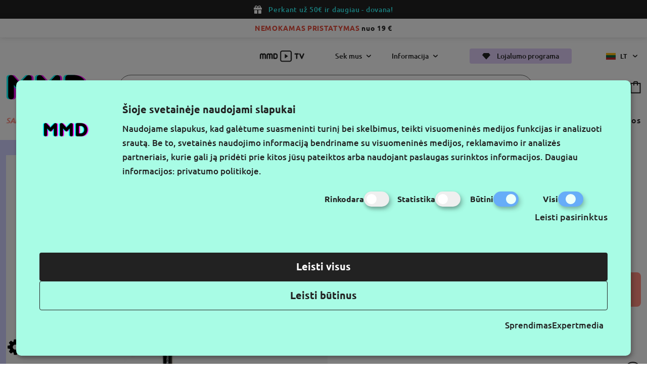

--- FILE ---
content_type: text/html; charset=utf-8
request_url: https://www.makemyday.lt/j-cat-beauty-akiu-apvado-sepetelis-br16
body_size: 13595
content:
<script>
    window.dataLayer = window.dataLayer || [];
    window.dataLayer.push({"event":"view_item","ecommerce":{"items":[{"item_id":3751,"item_name":"Aki\u0173 Apvado \u0160epet\u0117lis BR16","currency":"EUR","discount":0,"item_brand":"J.Cat Beauty","price":3,"quantity":1}]}})
</script>
<!DOCTYPE html>
<!--[if IE]><![endif]-->
<!--[if IE 8 ]><html dir="ltr" lang="lt" class="ie8"><![endif]-->
<!--[if IE 9 ]><html dir="ltr" lang="lt" class="ie9"><![endif]-->
<!--[if (gt IE 9)|!(IE)]><!-->
<html dir="ltr" lang="lt">
<!--<![endif]-->
<head>
<meta charset="UTF-8" />
<meta name="viewport" content="width=device-width, initial-scale=1.0">
<meta http-equiv="X-UA-Compatible" content="IE=edge">
<title>J.Cat Beauty Akių Apvado Šepetėlis BR16</title>
<meta property="og:title" content="J.Cat Beauty Akių Apvado Šepetėlis BR16" />
<meta itemprop="name" content="J.Cat Beauty Akių Apvado Šepetėlis BR16" />
<meta property="og:site_name" content="MAKE MY DAY" />
<base href="https://www.makemyday.lt/" />
<meta name="description" content="Daugybė produktų, begalė spalvų ir tekstūrų – J.Cat Beauty pažadins jūsų vidinį makiažo meistrą. Make My Day profesionalūs makiažo šepetėliai už puikią kai" />
<meta property="og:description" content="Daugybė produktų, begalė spalvų ir tekstūrų – J.Cat Beauty pažadins jūsų vidinį makiažo meistrą. Make My Day profesionalūs makiažo šepetėliai už puikią kai" />
<meta name="twitter:description" content="Daugybė produktų, begalė spalvų ir tekstūrų – J.Cat Beauty pažadins jūsų vidinį makiažo meistrą. Make My Day profesionalūs makiažo šepetėliai už puikią kai" />
<meta itemprop="description" content="Daugybė produktų, begalė spalvų ir tekstūrų – J.Cat Beauty pažadins jūsų vidinį makiažo meistrą. Make My Day profesionalūs makiažo šepetėliai už puikią kai" />
<meta name="keywords" content="Pro Make-Up Akių Apvado Šepetėlis" />
  <meta name="twitter:image" content="https://www.makemyday.lt/image/cache/catalog/mmd_products/br16-500x500.jpg" />
  <meta property="og:image" content="https://www.makemyday.lt/image/cache/catalog/mmd_products/br16-500x500.jpg" />
  <meta itemprop="image" content="https://www.makemyday.lt/image/cache/catalog/mmd_products/br16-500x500.jpg" />
<meta property="og:url" content="https://www.makemyday.lt/j-cat-beauty-akiu-apvado-sepetelis-br16" />
<meta name="twitter:url" content="https://www.makemyday.lt/j-cat-beauty-akiu-apvado-sepetelis-br16" />
<meta itemprop="author" content="MAKE MY DAY" />
<meta property="og:type" content="shop" />
<script src="catalog/view/javascript/jquery/jquery-2.1.1.min.js" type="text/javascript"></script>
<link href="catalog/view/theme/makemyday/css/app.css?v=0.0.14" rel="stylesheet">
<link href="catalog/view/javascript/jquery/magnific/magnific-popup.css?v=0.0.14" type="text/css" rel="stylesheet" media="screen" />
<link href="catalog/view/theme/makemyday/slick/slick.css?v=0.0.14" type="text/css" rel="stylesheet" media="screen" />
<link href="catalog/view/theme/makemyday/slick/slick-theme.css?v=0.0.14" type="text/css" rel="stylesheet" media="screen" />
<script src="catalog/view/javascript/jquery/magnific/jquery.magnific-popup.min.js?v=0.0.14" type="text/javascript"></script>
<script src="catalog/view/theme/makemyday/js/app.js?v=0.0.14" type="text/javascript"></script>
<script src="catalog/view/theme/makemyday/js/common.js?v=0.0.14" type="text/javascript"></script>
<link href="https://www.makemyday.lt/image/catalog/logo.png" rel="icon" />
<link href="https://www.makemyday.lt/j-cat-beauty-akiu-apvado-sepetelis-br16" rel="canonical" />

  <link  hreflang="lt" href="https://www.makemyday.lt/j-cat-beauty-akiu-apvado-sepetelis-br16" rel="alternate" />
  <link  hreflang="et" href="https://www.makemyday.ee/j-cat-beauty-silmalaineri-pintsel-br16" rel="alternate" />
  <link  hreflang="lv" href="https://www.makemyday.lv/j-cat-beauty-acu-lainera-ota-br16" rel="alternate" />
  <link  hreflang="x-default" href="https://www.makemyday.lt/j-cat-beauty-akiu-apvado-sepetelis-br16" rel="alternate" />
    <!-- Google Tag Manager -->
    <script>(function(w,d,s,l,i){w[l]=w[l]||[];w[l].push({'gtm.start':
    new Date().getTime(),event:'gtm.js'});var f=d.getElementsByTagName(s)[0],
    j=d.createElement(s),dl=l!='dataLayer'?'&l='+l:'';j.async=true;j.src=
    'https://www.googletagmanager.com/gtm.js?id='+i+dl;f.parentNode.insertBefore(j,f);
    })(window,document,'script','dataLayer','GTM-TVD857D');</script>
    <!-- End Google Tag Manager -->
</head>
<body>
    <!-- Google Tag Manager (noscript) -->
    <noscript><iframe src="https://www.googletagmanager.com/ns.html?id=GTM-TVD857D"
    height="0" width="0" style="display:none;visibility:hidden"></iframe></noscript>
    <!-- End Google Tag Manager (noscript) -->

            <header>
            <div class="black-screen"></div>
                        <div class="top-banner black">
                <div class="icon gift"></div>
                <p><span style="color:#33ffff">Perkant už 50&euro;</span><span style="color:#33ffff"> ir daugiau - dovana!</span></p>

            </div>
                                        <div class="top-banner white">
                    <p><span style="color:#e74c3c"><strong>NEMOKAMAS PRISTATYMAS </strong></span><strong>nuo&nbsp;19 &euro;</strong></p>

                </div>
                        <div class="info-bar">
                <div class="info-bar_row wrap">
                    <a href="https://www.makemyday.lt/mmdtv" class="mmdtv"><img src="/catalog/view/theme/makemyday/img/icons/MMD_TV.svg" alt="MMD TV"></a>
                    <div class="dropdown">Sek mus</div>
                    <div class="dropdown">Informacija</div>
                    <a href="https://www.makemyday.lt/mmd-lojalumo-programa" class="btn purple" title="Lojalumo programa">
                        <div class="icon diamond"></div>
                        Lojalumo programa
                    </a>
                      <div class="language">
                  <a href="https://www.makemyday.lt/j-cat-beauty-akiu-apvado-sepetelis-br16"  title="Lietuvių" class="item">
          <img src="catalog/view/theme/makemyday/img/icons/lt-flag.png" alt="Lietuvių" title="Lietuvių" /> lt
        </a>
                                  <div class="all">
                                      <a href="https://www.makemyday.ee/j-cat-beauty-silmalaineri-pintsel-br16"  title="Eesti keel" class="item">
            <img src="catalog/view/theme/makemyday/img/icons/ee-flag.png" alt="Eesti keel" title="Eesti keel" /> ee
          </a>
                                <a href="https://www.makemyday.lv/j-cat-beauty-acu-lainera-ota-br16"  title="Latviešu" class="item">
            <img src="catalog/view/theme/makemyday/img/icons/lv-flag.png" alt="Latviešu" title="Latviešu" /> lv
          </a>
                  </div>
    <div class="arrow"></div>
  </div>

                </div>
                <div class="info-bar_popup">
                    <div class="bar_dropdown">
                        <div class="wrap">
                            <a href="https://www.makemyday.lt/" class="logo" title="MAKE MY DAY"><img src="catalog/view/theme/makemyday/img/logo.svg" alt="MAKE MY DAY" title="MAKE MY DAY"></a>
                            <div id="follow-dropdown" class="content">

                              <div class="socials">
                                <div class="h3">Sek mus</div>
                                <div class="row">
                                 <a href="https://www.facebook.com/makemyday.lt/" target="_blank" class="fb"></a>
                                 <a href="https://www.tiktok.com/@makemyday.lt" target="_blank" class="tiktok"></a>
                                 <a href="https://www.instagram.com/makemyday.lt/" target="_blank" class="ig"></a>
                                 <a href="https://www.youtube.com/@makemyday-tv" target="_blank" class="yt"></a>
                                </div>
                              </div>
                                <div class="newsletter">
                                    <div class="socials">
                                    <div class="h3">Gaukite naujausius pasiūlymus pirmieji</div>
                                    </div>
                                    <div id="omnisend-embedded-v2-665ed1ab0c5d9134e8050bb6"></div>
                                </div>
                            </div>
                            <div id="information-dropdown" class="content">
                               <ul>
	<li>Kontaktai</li>
	<li><a href="mailto:parduotuve@makemyday.lt">parduotuve@makemyday.lt</a></li>
	<li>Darbo laikas: I-V 10-16 h</li>
</ul>

<ul>
	<li>Informacija pirkėjui</li>
	<li><a href="https://www.makemyday.lt/pristatymo-salygos">Prekių pristatymo sąlygos</a></li>
	<li><a href="https://www.makemyday.lt/prekiu-grazinimo-taisykles">Prekių grąžinimo sąlygos</a></li>
	<li><a href="https://www.makemyday.lt/privatumo-politika">Privatumo politika</a></li>
	<li><a href="https://www.makemyday.lt/naudojimosi-svetaine-taisykles">Naudojimosi svetaine taisyklės</a></li>
</ul>

<ul>
	<li>Informacija</li>
	<li><a href="https://www.makemyday.lt/apie-mus">Apie mus</a></li>
	<li><a href="https://www.makemyday.lt/rekvizitai">Rekvizitai</a></li>
</ul>

                            </div>
                        </div>
                    </div>
                    <button type="button" class="info-bar_close"></button>
                </div>
            </div>
            <div class="header wrap">
                <div class="row">
                    <a href="https://www.makemyday.lt/" title="MAKE MY DAY" class="logo">
                        <img src="catalog/view/theme/makemyday/img/logo.svg" alt="MAKE MY DAY" title="MAKE MY DAY"/>
                    </a>
                    <div class="search" id="search">
    <div class="search-input">
    <button type="button" aria-label="Paieska"></button>
    <input name="search" value="" type="text" placeholder="Paieška" autocomplete="off" />
  </div>
  <div class="search-popup">

  </div>
</div>
                    <div class="buttons">
                        <a href="https://www.makemyday.lt/prisijungimas" class="user" aria-label="Profile"></a>
                        <a href="https://www.makemyday.lt/pageidavimu-sarasas" class="fave" data-wishlist="0" aria-label="wishlist"></a>
                        <a href="https://www.makemyday.lt/krepselis" class="cart" data-cart="0" aria-label="cart"></a>
                    </div>
                </div>
                 <nav>
    <ul class="navbar-links" data-products="Visos prekės">
                    <li class="link featured ">
                <button type="button" title="Sale ❤️">Sale ❤️</button>
                                    <div class="megamenu">
                        <div class="wrap">
                            <ul class="megamenu-col">
                                <li class="link_custom"><a href="https://www.makemyday.lt/sale" title="Sale ❤️">Visos prekės</a></li>
                                                            </ul>
                                                                                        <a href="https://www.makemyday.lt/dovanu-kuponas" title="Dovanų kuponas" class="banner">
                                    <img src="catalog/view/theme/makemyday/img/banners/dovanu_kuponas_0.png" alt="Dovanų kuponas" title="Dovanų kuponas" loading="lazy">
                                </a>
                                                    </div>
                        <button type="button" class="megamenu_close"></button>
                    </div>
                          </li>
                  <li class="link  ">
                <button type="button" title="Trend'ai 💘">Trend'ai 💘</button>
                                    <div class="megamenu">
                        <div class="wrap">
                            <ul class="megamenu-col">
                                <li class="link_custom"><a href="https://www.makemyday.lt/trend-ai" title="Trend'ai 💘">Visos prekės</a></li>
                                                            </ul>
                                                                                        <a href="https://www.makemyday.lt/dovanu-kuponas" title="Dovanų kuponas" class="banner">
                                    <img src="catalog/view/theme/makemyday/img/banners/dovanu_kuponas_0.png" alt="Dovanų kuponas" title="Dovanų kuponas" loading="lazy">
                                </a>
                                                    </div>
                        <button type="button" class="megamenu_close"></button>
                    </div>
                          </li>
                  <li class="link featured brands-link">
                <button type="button" title="Prekių ženklai ">Prekių ženklai </button>
                                <div class="megamenu brands-menu">
    <div class="brands-filtering">
        <div id="goTopBrands"></div>
        <div class="letters">
                       <button type="button" data-category="A" >A</button>
                    <button type="button" data-category="B" >B</button>
                    <button type="button" data-category="C" >C</button>
                    <button type="button" data-category="D" >D</button>
                    <button type="button" data-category="E" >E</button>
                    <button type="button" data-category="F" >F</button>
                    <button type="button" data-category="G" >G</button>
                    <button type="button" data-category="H" >H</button>
                    <button type="button" data-category="I" >I</button>
                    <button type="button" data-category="J" >J</button>
                    <button type="button" data-category="K" >K</button>
                    <button type="button" data-category="L" >L</button>
                    <button type="button" data-category="M" >M</button>
                    <button type="button" data-category="N" >N</button>
                    <button type="button" data-category="O" >O</button>
                    <button type="button" data-category="P" >P</button>
                    <button type="button" data-category="R" >R</button>
                    <button type="button" data-category="S" >S</button>
                    <button type="button" data-category="T" >T</button>
                    <button type="button" data-category="V" >V</button>
                    <button type="button" data-category="W" >W</button>
                </div>
        <button type="button" class="megamenu_close"></button>
    </div>
    <div class="wrap">
                <ul class="megamenu-col">
                        <li class="link_custom">
                <span>Korėjietiški prekių ženklai</span>
                <ul>
                                        <li><a href="https://www.makemyday.lt/mixsoon" title="Mixsoon">Mixsoon</a></li>
                                        <li><a href="https://www.makemyday.lt/romandnd" title="rom&amp;nd">rom&amp;nd</a></li>
                                    </ul>
            </li>
                        <li class="link_custom">
                <span>Nauji prekių ženklai</span>
                <ul>
                                        <li><a href="https://www.makemyday.lt/hada-labo-tokyo" title="Hada Labo Tokyo">Hada Labo Tokyo</a></li>
                                        <li><a href="https://www.makemyday.lt/mjuuk" title="Mjuuk">Mjuuk</a></li>
                                        <li><a href="https://www.makemyday.lt/moira" title="Moira">Moira</a></li>
                                        <li><a href="https://www.makemyday.lt/scandy" title="Scandy">Scandy</a></li>
                                        <li><a href="https://www.makemyday.lt/treaclemoon" title="Treaclemoon">Treaclemoon</a></li>
                                    </ul>
            </li>
                        <li class="link_custom">
                <span>Prabangūs prekių ženklai</span>
                <ul>
                                        <li><a href="https://www.makemyday.lt/anastasia-beverly-hills" title="Anastasia Beverly Hills">Anastasia Beverly Hills</a></li>
                                        <li><a href="https://www.makemyday.lt/pink-star-cosmetics" title="Pink Star Cosmetics">Pink Star Cosmetics</a></li>
                                    </ul>
            </li>
                        <li class="link_custom">
                <span>Veganiški prekių ženklai</span>
                <ul>
                                        <li><a href="https://www.makemyday.lt/blondesister" title="Blondesister">Blondesister</a></li>
                                        <li><a href="https://www.makemyday.lt/body-proud" title="Body Proud">Body Proud</a></li>
                                        <li><a href="https://www.makemyday.lt/ecotools" title="Ecotools">Ecotools</a></li>
                                        <li><a href="https://www.makemyday.lt/etude" title="Etude">Etude</a></li>
                                        <li><a href="https://www.makemyday.lt/hello-sunday" title="Hello Sunday">Hello Sunday</a></li>
                                        <li><a href="https://www.makemyday.lt/jeffree-star-cosmetics" title="Jeffree Star Cosmetics">Jeffree Star Cosmetics</a></li>
                                        <li><a href="https://www.makemyday.lt/smuuti-skin" title="Smuuti Skin">Smuuti Skin</a></li>
                                    </ul>
            </li>
                    </ul>
                <div class="brands-wrap">
                            <div class="letter" data-letter="A" id="A">
                    <span>A</span>
                    <ul>
                                                    <li><a href="https://www.makemyday.lt/anastasia-beverly-hills" title="https://www.makemyday.lt/anastasia-beverly-hills">Anastasia Beverly Hills</a></li>
                                                    <li><a href="https://www.makemyday.lt/answr" title="https://www.makemyday.lt/answr">ANSWR</a></li>
                                            </ul>
                </div>
                            <div class="letter" data-letter="B" id="B">
                    <span>B</span>
                    <ul>
                                                    <li><a href="https://www.makemyday.lt/baiobay" title="https://www.makemyday.lt/baiobay">Baiobay</a></li>
                                                    <li><a href="https://www.makemyday.lt/balmain-paris-hair-couture" title="https://www.makemyday.lt/balmain-paris-hair-couture">Balmain Paris Hair Couture</a></li>
                                                    <li><a href="https://www.makemyday.lt/baylis-and-harding" title="https://www.makemyday.lt/baylis-and-harding">Baylis &amp; Harding</a></li>
                                                    <li><a href="https://www.makemyday.lt/beautyblender" title="https://www.makemyday.lt/beautyblender">Beautyblender</a></li>
                                                    <li><a href="https://www.makemyday.lt/bikor-makeup" title="https://www.makemyday.lt/bikor-makeup">Bikor Makeup</a></li>
                                                    <li><a href="https://www.makemyday.lt/blondesister" title="https://www.makemyday.lt/blondesister">Blondesister</a></li>
                                                    <li><a href="https://www.makemyday.lt/body-proud" title="https://www.makemyday.lt/body-proud">Body Proud</a></li>
                                                    <li><a href="https://www.makemyday.lt/briogeo" title="https://www.makemyday.lt/briogeo">Briogeo</a></li>
                                            </ul>
                </div>
                            <div class="letter" data-letter="C" id="C">
                    <span>C</span>
                    <ul>
                                                    <li><a href="https://www.makemyday.lt/cailyn" title="https://www.makemyday.lt/cailyn">Cailyn</a></li>
                                                    <li><a href="https://www.makemyday.lt/carmex" title="https://www.makemyday.lt/carmex">Carmex</a></li>
                                            </ul>
                </div>
                            <div class="letter" data-letter="D" id="D">
                    <span>D</span>
                    <ul>
                                                    <li><a href="https://www.makemyday.lt/delete-makeup" title="https://www.makemyday.lt/delete-makeup">Delete MakeUp</a></li>
                                                    <li><a href="https://www.makemyday.lt/duo" title="https://www.makemyday.lt/duo">Duo</a></li>
                                            </ul>
                </div>
                            <div class="letter" data-letter="E" id="E">
                    <span>E</span>
                    <ul>
                                                    <li><a href="https://www.makemyday.lt/ecotools" title="https://www.makemyday.lt/ecotools">Ecotools</a></li>
                                                    <li><a href="https://www.makemyday.lt/esfolio" title="https://www.makemyday.lt/esfolio">Esfolio</a></li>
                                                    <li><a href="https://www.makemyday.lt/etude" title="https://www.makemyday.lt/etude">Etude</a></li>
                                                    <li><a href="https://www.makemyday.lt/evagarden" title="https://www.makemyday.lt/evagarden">Evagarden</a></li>
                                                    <li><a href="https://www.makemyday.lt/eylure" title="https://www.makemyday.lt/eylure">Eylure</a></li>
                                            </ul>
                </div>
                            <div class="letter" data-letter="F" id="F">
                    <span>F</span>
                    <ul>
                                                    <li><a href="https://www.makemyday.lt/face-stockholm" title="https://www.makemyday.lt/face-stockholm">Face Stockholm</a></li>
                                            </ul>
                </div>
                            <div class="letter" data-letter="G" id="G">
                    <span>G</span>
                    <ul>
                                                    <li><a href="https://www.makemyday.lt/garnier" title="https://www.makemyday.lt/garnier">Garnier</a></li>
                                                    <li><a href="https://www.makemyday.lt/gerard-cosmetics" title="https://www.makemyday.lt/gerard-cosmetics">Gerard Cosmetics</a></li>
                                                    <li><a href="https://www.makemyday.lt/glov" title="https://www.makemyday.lt/glov">Glov</a></li>
                                                    <li><a href="https://www.makemyday.lt/gosh-copenhagen" title="https://www.makemyday.lt/gosh-copenhagen">Gosh Copenhagen</a></li>
                                            </ul>
                </div>
                            <div class="letter" data-letter="H" id="H">
                    <span>H</span>
                    <ul>
                                                    <li><a href="https://www.makemyday.lt/hada-labo-tokyo" title="https://www.makemyday.lt/hada-labo-tokyo">Hada Labo Tokyo</a></li>
                                                    <li><a href="https://www.makemyday.lt/hair-proud" title="https://www.makemyday.lt/hair-proud">Hair Proud</a></li>
                                                    <li><a href="https://www.makemyday.lt/hairburst" title="https://www.makemyday.lt/hairburst">Hairburst</a></li>
                                                    <li><a href="https://www.makemyday.lt/hello-sunday" title="https://www.makemyday.lt/hello-sunday">Hello Sunday</a></li>
                                                    <li><a href="https://www.makemyday.lt/house-of-lashes" title="https://www.makemyday.lt/house-of-lashes">House Of Lashes</a></li>
                                                    <li><a href="https://www.makemyday.lt/huxley" title="https://www.makemyday.lt/huxley">Huxley</a></li>
                                            </ul>
                </div>
                            <div class="letter" data-letter="I" id="I">
                    <span>I</span>
                    <ul>
                                                    <li><a href="https://www.makemyday.lt/invisibobble" title="https://www.makemyday.lt/invisibobble">Invisibobble</a></li>
                                            </ul>
                </div>
                            <div class="letter" data-letter="J" id="J">
                    <span>J</span>
                    <ul>
                                                    <li><a href="https://www.makemyday.lt/j-cat-beauty" title="https://www.makemyday.lt/j-cat-beauty">J.Cat Beauty</a></li>
                                                    <li><a href="https://www.makemyday.lt/janeke-1830" title="https://www.makemyday.lt/janeke-1830">Janeke 1830</a></li>
                                                    <li><a href="https://www.makemyday.lt/jason-wu-beauty" title="https://www.makemyday.lt/jason-wu-beauty">Jason Wu Beauty</a></li>
                                                    <li><a href="https://www.makemyday.lt/jeffree-star-cosmetics" title="https://www.makemyday.lt/jeffree-star-cosmetics">Jeffree Star Cosmetics</a></li>
                                            </ul>
                </div>
                            <div class="letter" data-letter="K" id="K">
                    <span>K</span>
                    <ul>
                                                    <li><a href="https://www.makemyday.lt/kerastase" title="https://www.makemyday.lt/kerastase">Kérastase</a></li>
                                                    <li><a href="https://www.makemyday.lt/kimchi-chic-beauty" title="https://www.makemyday.lt/kimchi-chic-beauty">KimChi Chic Beauty</a></li>
                                                    <li><a href="https://www.makemyday.lt/kocostar" title="https://www.makemyday.lt/kocostar">Kocostar</a></li>
                                                    <li><a href="https://www.makemyday.lt/kryolan-professional-make-up" title="https://www.makemyday.lt/kryolan-professional-make-up">Kryolan Professional Make-Up</a></li>
                                            </ul>
                </div>
                            <div class="letter" data-letter="L" id="L">
                    <span>L</span>
                    <ul>
                                                    <li><a href="https://www.makemyday.lt/l-a-colors" title="https://www.makemyday.lt/l-a-colors">L.A. Colors</a></li>
                                                    <li><a href="https://www.makemyday.lt/l-a-girl" title="https://www.makemyday.lt/l-a-girl">L.A. Girl </a></li>
                                                    <li><a href="https://www.makemyday.lt/label-m" title="https://www.makemyday.lt/label-m">Label.m</a></li>
                                                    <li><a href="https://www.makemyday.lt/laroc-cosmetics" title="https://www.makemyday.lt/laroc-cosmetics">LaRoc Cosmetics</a></li>
                                                    <li><a href="https://www.makemyday.lt/lastswab" title="https://www.makemyday.lt/lastswab">LastSwab</a></li>
                                                    <li><a href="https://www.makemyday.lt/look-at-me" title="https://www.makemyday.lt/look-at-me">Look At Me</a></li>
                                                    <li><a href="https://www.makemyday.lt/loreal-paris" title="https://www.makemyday.lt/loreal-paris">L’Oréal Paris</a></li>
                                            </ul>
                </div>
                            <div class="letter" data-letter="M" id="M">
                    <span>M</span>
                    <ul>
                                                    <li><a href="https://www.makemyday.lt/make-my-day" title="https://www.makemyday.lt/make-my-day">Make My Day</a></li>
                                                    <li><a href="https://www.makemyday.lt/make-up-for-ever" title="https://www.makemyday.lt/make-up-for-ever">Make Up For Ever</a></li>
                                                    <li><a href="https://www.makemyday.lt/mario-badescu" title="https://www.makemyday.lt/mario-badescu">Mario Badescu</a></li>
                                                    <li><a href="https://www.makemyday.lt/maybelline-new-york" title="https://www.makemyday.lt/maybelline-new-york">Maybelline New York</a></li>
                                                    <li><a href="https://www.makemyday.lt/milani" title="https://www.makemyday.lt/milani">Milani</a></li>
                                                    <li><a href="https://www.makemyday.lt/minetan" title="https://www.makemyday.lt/minetan">MineTan</a></li>
                                                    <li><a href="https://www.makemyday.lt/mixa" title="https://www.makemyday.lt/mixa">Mixa</a></li>
                                                    <li><a href="https://www.makemyday.lt/mixsoon" title="https://www.makemyday.lt/mixsoon">Mixsoon</a></li>
                                                    <li><a href="https://www.makemyday.lt/mjuuk" title="https://www.makemyday.lt/mjuuk">Mjuuk</a></li>
                                                    <li><a href="https://www.makemyday.lt/moira" title="https://www.makemyday.lt/moira">Moira</a></li>
                                            </ul>
                </div>
                            <div class="letter" data-letter="N" id="N">
                    <span>N</span>
                    <ul>
                                                    <li><a href="https://www.makemyday.lt/nick-dudman" title="https://www.makemyday.lt/nick-dudman">Nick Dudman</a></li>
                                                    <li><a href="https://www.makemyday.lt/nipfab" title="https://www.makemyday.lt/nipfab">Nip+Fab</a></li>
                                                    <li><a href="https://www.makemyday.lt/nyx-professional-makeup" title="https://www.makemyday.lt/nyx-professional-makeup">NYX Professional Makeup</a></li>
                                            </ul>
                </div>
                            <div class="letter" data-letter="O" id="O">
                    <span>O</span>
                    <ul>
                                                    <li><a href="https://www.makemyday.lt/olaplex" title="https://www.makemyday.lt/olaplex">Olaplex</a></li>
                                            </ul>
                </div>
                            <div class="letter" data-letter="P" id="P">
                    <span>P</span>
                    <ul>
                                                    <li><a href="https://www.makemyday.lt/pink-star-cosmetics" title="https://www.makemyday.lt/pink-star-cosmetics">Pink Star Cosmetics</a></li>
                                            </ul>
                </div>
                            <div class="letter" data-letter="R" id="R">
                    <span>R</span>
                    <ul>
                                                    <li><a href="https://www.makemyday.lt/real-techniques" title="https://www.makemyday.lt/real-techniques">Real Techniques</a></li>
                                                    <li><a href="https://www.makemyday.lt/revolution-beauty" title="https://www.makemyday.lt/revolution-beauty">Revolution Beauty</a></li>
                                                    <li><a href="https://www.makemyday.lt/romandnd" title="https://www.makemyday.lt/romandnd">rom&amp;nd</a></li>
                                            </ul>
                </div>
                            <div class="letter" data-letter="S" id="S">
                    <span>S</span>
                    <ul>
                                                    <li><a href="https://www.makemyday.lt/scandy" title="https://www.makemyday.lt/scandy">Scandy</a></li>
                                                    <li><a href="https://www.makemyday.lt/sebamed" title="https://www.makemyday.lt/sebamed">Sebamed</a></li>
                                                    <li><a href="https://www.makemyday.lt/sigma" title="https://www.makemyday.lt/sigma">Sigma</a></li>
                                                    <li><a href="https://www.makemyday.lt/skin-proud" title="https://www.makemyday.lt/skin-proud">Skin Proud</a></li>
                                                    <li><a href="https://www.makemyday.lt/skindinavia" title="https://www.makemyday.lt/skindinavia">Skindinavia</a></li>
                                                    <li><a href="https://www.makemyday.lt/smuuti-skin" title="https://www.makemyday.lt/smuuti-skin">Smuuti Skin</a></li>
                                                    <li><a href="https://www.makemyday.lt/some-by-mi" title="https://www.makemyday.lt/some-by-mi">Some By Mi</a></li>
                                                    <li><a href="https://www.makemyday.lt/soroci" title="https://www.makemyday.lt/soroci">Soroci</a></li>
                                                    <li><a href="https://www.makemyday.lt/st-tropez" title="https://www.makemyday.lt/st-tropez">St.Tropez</a></li>
                                                    <li><a href="https://www.makemyday.lt/starskin" title="https://www.makemyday.lt/starskin">Starskin</a></li>
                                                    <li><a href="https://www.makemyday.lt/suva-beauty" title="https://www.makemyday.lt/suva-beauty">Suva Beauty</a></li>
                                            </ul>
                </div>
                            <div class="letter" data-letter="T" id="T">
                    <span>T</span>
                    <ul>
                                                    <li><a href="https://www.makemyday.lt/tangle-teezer" title="https://www.makemyday.lt/tangle-teezer">Tangle Teezer</a></li>
                                                    <li><a href="https://www.makemyday.lt/the-balm-cosmetics" title="https://www.makemyday.lt/the-balm-cosmetics">The Balm Cosmetics</a></li>
                                                    <li><a href="https://www.makemyday.lt/tonymoly" title="https://www.makemyday.lt/tonymoly">Tonymoly</a></li>
                                                    <li><a href="https://www.makemyday.lt/treaclemoon" title="https://www.makemyday.lt/treaclemoon">Treaclemoon</a></li>
                                                    <li><a href="https://www.makemyday.lt/tweezerman" title="https://www.makemyday.lt/tweezerman">Tweezerman</a></li>
                                            </ul>
                </div>
                            <div class="letter" data-letter="V" id="V">
                    <span>V</span>
                    <ul>
                                                    <li><a href="https://www.makemyday.lt/vita-liberata" title="https://www.makemyday.lt/vita-liberata">Vita Liberata</a></li>
                                            </ul>
                </div>
                            <div class="letter" data-letter="W" id="W">
                    <span>W</span>
                    <ul>
                                                    <li><a href="https://www.makemyday.lt/weleda" title="https://www.makemyday.lt/weleda">Weleda</a></li>
                                                    <li><a href="https://www.makemyday.lt/west-barn-co" title="https://www.makemyday.lt/west-barn-co">West Barn Co</a></li>
                                                    <li><a href="https://www.makemyday.lt/whitening-lightning" title="https://www.makemyday.lt/whitening-lightning">Whitening Lightning</a></li>
                                            </ul>
                </div>
                    </div>
    </div>
    <button type="button" class="megamenu_close"></button>
</div>
                          </li>
                  <li class="link  ">
                <button type="button" title="Makiažui ">Makiažui </button>
                                    <div class="megamenu">
                        <div class="wrap">
                            <ul class="megamenu-col">
                                <li class="link_custom"><a href="https://www.makemyday.lt/makiazui" title="Makiažui ">Visos prekės</a></li>
                                                                                                            <li class="link_custom"><a href="https://www.makemyday.lt/makiazui/kainos-ir-kokybes-santykis" title="Kainos ir kokybės santykis">Kainos ir kokybės santykis</a></li>
                                                                            <li class="link_custom"><a href="https://www.makemyday.lt/makiazui/pro-grimui" title="Pro grimui">Pro grimui</a></li>
                                                                            <li class="link_custom"><a href="https://www.makemyday.lt/makiazui/naujienos7820" title="Naujienos">Naujienos</a></li>
                                                                                                </ul>
                                                        <ul class="second-level">
                                                            <li class="link_second has-child">
                                    <a href="https://www.makemyday.lt/makiazui/kosmetika-veidui" title="Veidui">Veidui</a>
                                                                            <ul>
                                                                                    <li><a href="https://www.makemyday.lt/makiazui/kosmetika-veidui/makiazo-pagrindai" title="Makiažo pagrindai">Makiažo pagrindai</a></li>
                                                                                    <li><a href="https://www.makemyday.lt/makiazui/kosmetika-veidui/makiazo-bazes" title="Makiažo bazės">Makiažo bazės</a></li>
                                                                                    <li><a href="https://www.makemyday.lt/makiazui/kosmetika-veidui/maskuokliai-ir-korektoriai" title="Maskuokliai ir korektoriai">Maskuokliai ir korektoriai</a></li>
                                                                                    <li><a href="https://www.makemyday.lt/makiazui/kosmetika-veidui/pudros" title="Pudros">Pudros</a></li>
                                                                                    <li><a href="https://www.makemyday.lt/makiazui/kosmetika-veidui/skaistalai" title="Skaistalai">Skaistalai</a></li>
                                                                                    <li><a href="https://www.makemyday.lt/makiazui/kosmetika-veidui/konturavimo-priemones" title="Kontūravimo priemonės">Kontūravimo priemonės</a></li>
                                                                                    <li><a href="https://www.makemyday.lt/makiazui/kosmetika-veidui/bronzantai" title="Bronzantai">Bronzantai</a></li>
                                                                                    <li><a href="https://www.makemyday.lt/makiazui/kosmetika-veidui/makiazo-fiksatoriai" title="Makiažo fiksatoriai">Makiažo fiksatoriai</a></li>
                                                                                    <li><a href="https://www.makemyday.lt/makiazui/kosmetika-veidui/priemones-suteikiancios-svytejimo" title="Priemonės suteikiančios švytėjimo">Priemonės suteikiančios švytėjimo</a></li>
                                                                                </ul>
                                                                    </li>
                                                            <li class="link_second has-child">
                                    <a href="https://www.makemyday.lt/makiazui/kosmetika-akims" title="Akims">Akims</a>
                                                                            <ul>
                                                                                    <li><a href="https://www.makemyday.lt/makiazui/kosmetika-akims/tusai" title="Tušai">Tušai</a></li>
                                                                                    <li><a href="https://www.makemyday.lt/makiazui/kosmetika-akims/akiu-seseliai" title="Akių šešėliai">Akių šešėliai</a></li>
                                                                                    <li><a href="https://www.makemyday.lt/makiazui/kosmetika-akims/akiu-piestukai-ir-apvadai" title="Akių pieštukai ir apvadai">Akių pieštukai ir apvadai</a></li>
                                                                                    <li><a href="https://www.makemyday.lt/makiazui/kosmetika-akims/akiu-makiazo-bazes" title="Akių makiažo bazės">Akių makiažo bazės</a></li>
                                                                                    <li><a href="https://www.makemyday.lt/makiazui/kosmetika-akims/priklijuojamos-blakstienos" title="Priklijuojamos blakstienos">Priklijuojamos blakstienos</a></li>
                                                                                    <li><a href="https://www.makemyday.lt/makiazui/kosmetika-akims/blakstienu-aksesuarai" title="Blakstienų aksesuarai">Blakstienų aksesuarai</a></li>
                                                                                    <li><a href="https://www.makemyday.lt/makiazui/kosmetika-akims/blizguciai" title="Blizgučiai">Blizgučiai</a></li>
                                                                                </ul>
                                                                    </li>
                                                            <li class="link_second has-child">
                                    <a href="https://www.makemyday.lt/makiazui/antakiams17020" title="Antakiams">Antakiams</a>
                                                                            <ul>
                                                                                    <li><a href="https://www.makemyday.lt/makiazui/antakiams17020/antakiu-piestukai" title="Antakių pieštukai">Antakių pieštukai</a></li>
                                                                                    <li><a href="https://www.makemyday.lt/makiazui/antakiams17020/antakiu-kremai" title="Antakių kremai">Antakių kremai</a></li>
                                                                                    <li><a href="https://www.makemyday.lt/makiazui/antakiams17020/antakiu-seseliai" title="Antakių šešėliai">Antakių šešėliai</a></li>
                                                                                    <li><a href="https://www.makemyday.lt/makiazui/antakiams17020/antakiu-geliai-ir-muilai" title="Antakių geliai ir muilai">Antakių geliai ir muilai</a></li>
                                                                                    <li><a href="https://www.makemyday.lt/makiazui/antakiams17020/antakiu-aksesuarai" title="Antakių aksesuarai">Antakių aksesuarai</a></li>
                                                                                </ul>
                                                                    </li>
                                                            <li class="link_second has-child">
                                    <a href="https://www.makemyday.lt/makiazui/kosmetika-lupoms" title="Lūpoms">Lūpoms</a>
                                                                            <ul>
                                                                                    <li><a href="https://www.makemyday.lt/makiazui/kosmetika-lupoms/lupu-dazai" title="Lūpų dažai">Lūpų dažai</a></li>
                                                                                    <li><a href="https://www.makemyday.lt/makiazui/kosmetika-lupoms/skysti-lupu-dazai" title="Skysti lūpų dažai">Skysti lūpų dažai</a></li>
                                                                                    <li><a href="https://www.makemyday.lt/makiazui/kosmetika-lupoms/lupu-blizgiai" title="Lūpų blizgiai">Lūpų blizgiai</a></li>
                                                                                    <li><a href="https://www.makemyday.lt/makiazui/kosmetika-lupoms/lupu-piestukai" title="Lūpų pieštukai">Lūpų pieštukai</a></li>
                                                                                    <li><a href="https://www.makemyday.lt/makiazui/kosmetika-lupoms/lupu-makiazo-bazes" title="Lūpų makiažo bazės">Lūpų makiažo bazės</a></li>
                                                                                    <li><a href="https://www.makemyday.lt/makiazui/kosmetika-lupoms/lupu-prieziuros-priemones" title="Lūpų priežiūros priemonės">Lūpų priežiūros priemonės</a></li>
                                                                                </ul>
                                                                    </li>
                                                            <li class="link_second has-child">
                                    <a href="https://www.makemyday.lt/makiazui/paletes" title="Paletės">Paletės</a>
                                                                            <ul>
                                                                                    <li><a href="https://www.makemyday.lt/makiazui/paletes/seseliu-paletes" title="Šešėlių paletės">Šešėlių paletės</a></li>
                                                                                    <li><a href="https://www.makemyday.lt/makiazui/paletes/konturavimo-paletes" title="Kontūravimo paletės">Kontūravimo paletės</a></li>
                                                                                    <li><a href="https://www.makemyday.lt/makiazui/paletes/svytincios-paletes" title="Švytinčios paletės">Švytinčios paletės</a></li>
                                                                                    <li><a href="https://www.makemyday.lt/makiazui/paletes/skaistalu-paletes" title="Skaistalų paletės">Skaistalų paletės</a></li>
                                                                                    <li><a href="https://www.makemyday.lt/makiazui/paletes/lupu-dazu-paletes" title="Lūpų dažų paletės">Lūpų dažų paletės</a></li>
                                                                                    <li><a href="https://www.makemyday.lt/makiazui/paletes/pro-paletes" title="PRO paletės">PRO paletės</a></li>
                                                                                </ul>
                                                                    </li>
                                                            <li class="link_second has-child">
                                    <a href="https://www.makemyday.lt/makiazui/makiazo-sepeteliai" title="Makiažo šepetėliai">Makiažo šepetėliai</a>
                                                                            <ul>
                                                                                    <li><a href="https://www.makemyday.lt/makiazui/makiazo-sepeteliai/akims" title="Akims">Akims</a></li>
                                                                                    <li><a href="https://www.makemyday.lt/makiazui/makiazo-sepeteliai/veidui" title="Veidui">Veidui</a></li>
                                                                                    <li><a href="https://www.makemyday.lt/makiazui/makiazo-sepeteliai/antakiams" title="Antakiams">Antakiams</a></li>
                                                                                    <li><a href="https://www.makemyday.lt/makiazui/makiazo-sepeteliai/lupoms" title="Lūpoms">Lūpoms</a></li>
                                                                                    <li><a href="https://www.makemyday.lt/makiazui/makiazo-sepeteliai/sepeteliu-rinkiniai" title="Šepetėlių rinkiniai">Šepetėlių rinkiniai</a></li>
                                                                                    <li><a href="https://www.makemyday.lt/makiazui/makiazo-sepeteliai/sepeteliu-prieziura" title="Šepetėlių priežiūra">Šepetėlių priežiūra</a></li>
                                                                                    <li><a href="https://www.makemyday.lt/makiazui/makiazo-sepeteliai/makiazo-kempineles" title="Makiažo kempinėlės">Makiažo kempinėlės</a></li>
                                                                                    <li><a href="https://www.makemyday.lt/makiazui/makiazo-sepeteliai/sepeteliu-deklai" title="Šepetėlių dėklai">Šepetėlių dėklai</a></li>
                                                                                </ul>
                                                                    </li>
                                                            <li class="link_second ">
                                    <a href="https://www.makemyday.lt/makiazui/rinkiniai" title="Rinkiniai">Rinkiniai</a>
                                                                    </li>
                                                        </ul>
                                                                                        <a href="" title="" class="banner">
                                    <img src="https://www.makemyday.lt/image/cache/catalog/banners/325724805_482898397363912_6238117311944504337_n-cr-300x237.jpg" alt="" title="" loading="lazy">
                                </a>
                                                    </div>
                        <button type="button" class="megamenu_close"></button>
                    </div>
                          </li>
                  <li class="link  ">
                <button type="button" title="Veido odai ">Veido odai </button>
                                    <div class="megamenu">
                        <div class="wrap">
                            <ul class="megamenu-col">
                                <li class="link_custom"><a href="https://www.makemyday.lt/veido-odai" title="Veido odai ">Visos prekės</a></li>
                                                                                                            <li class="link_custom"><a href="https://www.makemyday.lt/veido-odai/naujienos-veido-odai" title="Naujienos">Naujienos</a></li>
                                                                            <li class="link_custom"><a href="https://www.makemyday.lt/veido-odai/spf14920" title="SPF">SPF</a></li>
                                                                            <li class="link_custom"><a href="https://www.makemyday.lt/veido-odai/kelioninis-dydis-veido-odai" title="Kelioninis dydis">Kelioninis dydis</a></li>
                                                                                                </ul>
                                                        <ul class="second-level">
                                                            <li class="link_second has-child">
                                    <a href="https://www.makemyday.lt/veido-odai/odos-bukle" title="Odos būklė">Odos būklė</a>
                                                                            <ul>
                                                                                    <li><a href="https://www.makemyday.lt/veido-odai/odos-bukle/akne" title="Aknė">Aknė</a></li>
                                                                                    <li><a href="https://www.makemyday.lt/veido-odai/odos-bukle/dehidratuota-oda" title="Dehidratuota oda">Dehidratuota oda</a></li>
                                                                                    <li><a href="https://www.makemyday.lt/veido-odai/odos-bukle/riebi-oda" title="Riebi oda">Riebi oda</a></li>
                                                                                    <li><a href="https://www.makemyday.lt/veido-odai/odos-bukle/issiplete-kapiliarai" title="Išsiplėtę kapiliarai">Išsiplėtę kapiliarai</a></li>
                                                                                    <li><a href="https://www.makemyday.lt/veido-odai/odos-bukle/brandi-oda" title="Brandi oda">Brandi oda</a></li>
                                                                                </ul>
                                                                    </li>
                                                            <li class="link_second has-child">
                                    <a href="https://www.makemyday.lt/veido-odai/veido-kremai" title="Veido kremai">Veido kremai</a>
                                                                            <ul>
                                                                                    <li><a href="https://www.makemyday.lt/veido-odai/veido-kremai/kremai-su-spf" title="Kremai su SPF">Kremai su SPF</a></li>
                                                                                    <li><a href="https://www.makemyday.lt/veido-odai/veido-kremai/dieniniai-kremai" title="Dieniniai kremai">Dieniniai kremai</a></li>
                                                                                    <li><a href="https://www.makemyday.lt/veido-odai/veido-kremai/naktiniai-kremai" title="Naktiniai kremai">Naktiniai kremai</a></li>
                                                                                    <li><a href="https://www.makemyday.lt/veido-odai/veido-kremai/paakiu-kremai" title="Paakių kremai">Paakių kremai</a></li>
                                                                                    <li><a href="https://www.makemyday.lt/veido-odai/veido-kremai/veido-serumai" title="Veido serumai">Veido serumai</a></li>
                                                                                    <li><a href="https://www.makemyday.lt/veido-odai/veido-kremai/veido-aliejai" title="Veido aliejai">Veido aliejai</a></li>
                                                                                    <li><a href="https://www.makemyday.lt/veido-odai/veido-kremai/lupu-balzamai" title="Lūpų balzamai">Lūpų balzamai</a></li>
                                                                                </ul>
                                                                    </li>
                                                            <li class="link_second has-child">
                                    <a href="https://www.makemyday.lt/veido-odai/veido-kaukes" title="Veido kaukės">Veido kaukės</a>
                                                                            <ul>
                                                                                    <li><a href="https://www.makemyday.lt/veido-odai/veido-kaukes/lakstines-kaukes" title="Lakštinės kaukės">Lakštinės kaukės</a></li>
                                                                                    <li><a href="https://www.makemyday.lt/veido-odai/veido-kaukes/drekinancios-kaukes" title="Drėkinančios kaukės">Drėkinančios kaukės</a></li>
                                                                                    <li><a href="https://www.makemyday.lt/veido-odai/veido-kaukes/molio-kaukes" title="Molio kaukės">Molio kaukės</a></li>
                                                                                    <li><a href="https://www.makemyday.lt/veido-odai/veido-kaukes/paakiu-kaukes" title="Paakių kaukės">Paakių kaukės</a></li>
                                                                                    <li><a href="https://www.makemyday.lt/veido-odai/veido-kaukes/lupu-kaukes" title="Lūpų kaukės">Lūpų kaukės</a></li>
                                                                                </ul>
                                                                    </li>
                                                            <li class="link_second ">
                                    <a href="https://www.makemyday.lt/veido-odai/tonikai" title="Tonikai ir dulksnos">Tonikai ir dulksnos</a>
                                                                    </li>
                                                            <li class="link_second has-child">
                                    <a href="https://www.makemyday.lt/veido-odai/veido-sveitikliai-ir-prausikliai" title="Prausikliai ir šveitikliai">Prausikliai ir šveitikliai</a>
                                                                            <ul>
                                                                                    <li><a href="https://www.makemyday.lt/veido-odai/veido-sveitikliai-ir-prausikliai/veido-prausikliai" title="Veido prausikliai ">Veido prausikliai </a></li>
                                                                                    <li><a href="https://www.makemyday.lt/veido-odai/veido-sveitikliai-ir-prausikliai/veido-sveitikliai" title="Veido šveitikliai">Veido šveitikliai</a></li>
                                                                                    <li><a href="https://www.makemyday.lt/veido-odai/veido-sveitikliai-ir-prausikliai/makiazo-valikliai" title="Makiažo valikliai">Makiažo valikliai</a></li>
                                                                                </ul>
                                                                    </li>
                                                            <li class="link_second ">
                                    <a href="https://www.makemyday.lt/veido-odai/rinkiniai-veido-odai" title="Rinkiniai veido odai">Rinkiniai veido odai</a>
                                                                    </li>
                                                        </ul>
                                                                                        <a href="" title="" class="banner">
                                    <img src="https://www.makemyday.lt/image/cache/catalog/banners/veido%20oda-cr-300x237.png" alt="" title="" loading="lazy">
                                </a>
                                                    </div>
                        <button type="button" class="megamenu_close"></button>
                    </div>
                          </li>
                  <li class="link  ">
                <button type="button" title="Plaukams ">Plaukams </button>
                                    <div class="megamenu">
                        <div class="wrap">
                            <ul class="megamenu-col">
                                <li class="link_custom"><a href="https://www.makemyday.lt/plaukams" title="Plaukams ">Visos prekės</a></li>
                                                                                                            <li class="link_custom"><a href="https://www.makemyday.lt/plaukams/plauku-prieziuros-naujienos" title="Naujienos">Naujienos</a></li>
                                                                            <li class="link_custom"><a href="https://www.makemyday.lt/plaukams/kelioninis-dydis12820" title="Kelioninis dydis">Kelioninis dydis</a></li>
                                                                            <li class="link_custom"><a href="https://www.makemyday.lt/plaukams/didelis-turis" title="Didelis tūris">Didelis tūris</a></li>
                                                                                                </ul>
                                                        <ul class="second-level">
                                                            <li class="link_second has-child">
                                    <a href="https://www.makemyday.lt/plaukams/plauku-bukle" title="Plaukų būklė">Plaukų būklė</a>
                                                                            <ul>
                                                                                    <li><a href="https://www.makemyday.lt/plaukams/plauku-bukle/garbanoti" title="Garbanoti">Garbanoti</a></li>
                                                                                    <li><a href="https://www.makemyday.lt/plaukams/plauku-bukle/dazyti" title="Dažyti">Dažyti</a></li>
                                                                                    <li><a href="https://www.makemyday.lt/plaukams/plauku-bukle/pazeisti" title="Pažeisti">Pažeisti</a></li>
                                                                                    <li><a href="https://www.makemyday.lt/plaukams/plauku-bukle/ploni" title="Ploni">Ploni</a></li>
                                                                                    <li><a href="https://www.makemyday.lt/plaukams/plauku-bukle/nuo-pleiskanu" title="Nuo pleiskanų">Nuo pleiskanų</a></li>
                                                                                    <li><a href="https://www.makemyday.lt/plaukams/plauku-bukle/nuo-slinkimo" title="Nuo slinkimo">Nuo slinkimo</a></li>
                                                                                </ul>
                                                                    </li>
                                                            <li class="link_second has-child">
                                    <a href="https://www.makemyday.lt/plaukams/sampunai-ir-kondicionieriai" title="Šampūnai ir kondicionieriai">Šampūnai ir kondicionieriai</a>
                                                                            <ul>
                                                                                    <li><a href="https://www.makemyday.lt/plaukams/sampunai-ir-kondicionieriai/sampunai" title="Šampūnai">Šampūnai</a></li>
                                                                                    <li><a href="https://www.makemyday.lt/plaukams/sampunai-ir-kondicionieriai/kondicionieriai" title="Kondicionieriai">Kondicionieriai</a></li>
                                                                                    <li><a href="https://www.makemyday.lt/plaukams/sampunai-ir-kondicionieriai/sausi-sampunai" title="Sausi šampūnai">Sausi šampūnai</a></li>
                                                                                </ul>
                                                                    </li>
                                                            <li class="link_second ">
                                    <a href="https://www.makemyday.lt/plaukams/plauku-kaukes" title="Plaukų kaukės">Plaukų kaukės</a>
                                                                    </li>
                                                            <li class="link_second has-child">
                                    <a href="https://www.makemyday.lt/plaukams/plauku-prieziuros-priemones" title="Plaukų priežiūros priemonės">Plaukų priežiūros priemonės</a>
                                                                            <ul>
                                                                                    <li><a href="https://www.makemyday.lt/plaukams/plauku-prieziuros-priemones/aliejai-ir-serumai" title="Aliejai ir serumai">Aliejai ir serumai</a></li>
                                                                                    <li><a href="https://www.makemyday.lt/plaukams/plauku-prieziuros-priemones/apsauga-nuo-karscio" title="Apsauga nuo karščio">Apsauga nuo karščio</a></li>
                                                                                    <li><a href="https://www.makemyday.lt/plaukams/plauku-prieziuros-priemones/plauku-papildai" title="Plaukų papildai">Plaukų papildai</a></li>
                                                                                </ul>
                                                                    </li>
                                                            <li class="link_second has-child">
                                    <a href="https://www.makemyday.lt/plaukams/plauku-formavimo-priemones" title="Plaukų formavimo priemonės">Plaukų formavimo priemonės</a>
                                                                            <ul>
                                                                                    <li><a href="https://www.makemyday.lt/plaukams/plauku-formavimo-priemones/lakai" title="Lakai">Lakai</a></li>
                                                                                    <li><a href="https://www.makemyday.lt/plaukams/plauku-formavimo-priemones/putos" title="Putos">Putos</a></li>
                                                                                    <li><a href="https://www.makemyday.lt/plaukams/plauku-formavimo-priemones/geliai" title="Geliai">Geliai</a></li>
                                                                                    <li><a href="https://www.makemyday.lt/plaukams/plauku-formavimo-priemones/priemones-suteikiancios-apimties" title="Priemonės suteikiančios apimties">Priemonės suteikiančios apimties</a></li>
                                                                                </ul>
                                                                    </li>
                                                            <li class="link_second has-child">
                                    <a href="https://www.makemyday.lt/plaukams/plauku-irankiai" title="Plaukų įrankiai">Plaukų įrankiai</a>
                                                                            <ul>
                                                                                    <li><a href="https://www.makemyday.lt/plaukams/plauku-irankiai/plauku-sepeciai-ir-sukos" title="Šepečiai ir šukos">Šepečiai ir šukos</a></li>
                                                                                    <li><a href="https://www.makemyday.lt/plaukams/plauku-irankiai/plauku-aksesuarai" title="Plaukų aksesuarai">Plaukų aksesuarai</a></li>
                                                                                </ul>
                                                                    </li>
                                                            <li class="link_second ">
                                    <a href="https://www.makemyday.lt/plaukams/rinkiniai-plaukams" title="Rinkiniai plaukams">Rinkiniai plaukams</a>
                                                                    </li>
                                                        </ul>
                                                                                        <a href="https://www.makemyday.lt/plaukams/sampunai/sausi-sampunai" title="Plaukams" class="banner">
                                    <img src="https://www.makemyday.lt/image/cache/catalog/banners/plaukams-cr-300x237.jpg" alt="Plaukams" title="Plaukams" loading="lazy">
                                </a>
                                                    </div>
                        <button type="button" class="megamenu_close"></button>
                    </div>
                          </li>
                  <li class="link  ">
                <button type="button" title="Kūnui ir spa ">Kūnui ir spa </button>
                                    <div class="megamenu">
                        <div class="wrap">
                            <ul class="megamenu-col">
                                <li class="link_custom"><a href="https://www.makemyday.lt/kunui-ir-spa" title="Kūnui ir spa ">Visos prekės</a></li>
                                                                                                            <li class="link_custom"><a href="https://www.makemyday.lt/kunui-ir-spa/spf14920" title="SPF">SPF</a></li>
                                                                            <li class="link_custom"><a href="https://www.makemyday.lt/kunui-ir-spa/naujienos" title="Naujienos">Naujienos</a></li>
                                                                            <li class="link_custom"><a href="https://www.makemyday.lt/kunui-ir-spa/kelioninis-dydis" title="Kelioninis dydis">Kelioninis dydis</a></li>
                                                                                                </ul>
                                                        <ul class="second-level">
                                                            <li class="link_second ">
                                    <a href="https://www.makemyday.lt/kunui-ir-spa/apsauga-nuo-saules" title="Apsauga nuo saulės">Apsauga nuo saulės</a>
                                                                    </li>
                                                            <li class="link_second ">
                                    <a href="https://www.makemyday.lt/kunui-ir-spa/kuno-kremai" title="Kūno kremai">Kūno kremai</a>
                                                                    </li>
                                                            <li class="link_second ">
                                    <a href="https://www.makemyday.lt/kunui-ir-spa/prausikliai-ir-sveitikliai" title="Prausikliai ir šveitikliai">Prausikliai ir šveitikliai</a>
                                                                    </li>
                                                            <li class="link_second has-child">
                                    <a href="https://www.makemyday.lt/kunui-ir-spa/savaiminis-idegis" title="Savaiminis įdegis">Savaiminis įdegis</a>
                                                                            <ul>
                                                                                    <li><a href="https://www.makemyday.lt/kunui-ir-spa/savaiminis-idegis/idegis-veidui" title="Įdegis veidui">Įdegis veidui</a></li>
                                                                                    <li><a href="https://www.makemyday.lt/kunui-ir-spa/savaiminis-idegis/idegis-kunui" title="Įdegis kūnui">Įdegis kūnui</a></li>
                                                                                </ul>
                                                                    </li>
                                                            <li class="link_second ">
                                    <a href="https://www.makemyday.lt/kunui-ir-spa/vonios-spa" title="Vonios SPA">Vonios SPA</a>
                                                                    </li>
                                                            <li class="link_second has-child">
                                    <a href="https://www.makemyday.lt/kunui-ir-spa/asmenine-higiena" title="Asmeninė higiena">Asmeninė higiena</a>
                                                                            <ul>
                                                                                    <li><a href="https://www.makemyday.lt/kunui-ir-spa/asmenine-higiena/dezodorantai" title="Dezodorantai">Dezodorantai</a></li>
                                                                                    <li><a href="https://www.makemyday.lt/kunui-ir-spa/asmenine-higiena/kvepalai" title="Kvepalai">Kvepalai</a></li>
                                                                                    <li><a href="https://www.makemyday.lt/kunui-ir-spa/asmenine-higiena/intymi-higiena" title="Intymi higiena">Intymi higiena</a></li>
                                                                                    <li><a href="https://www.makemyday.lt/kunui-ir-spa/asmenine-higiena/skutimosi-priemones" title="Skutimosi priemonės">Skutimosi priemonės</a></li>
                                                                                    <li><a href="https://www.makemyday.lt/kunui-ir-spa/asmenine-higiena/burnos-prieziura" title="Burnos priežiūra">Burnos priežiūra</a></li>
                                                                                    <li><a href="https://www.makemyday.lt/kunui-ir-spa/asmenine-higiena/dantu-balinimo-priemones" title="Dantų balinimo priemonės">Dantų balinimo priemonės</a></li>
                                                                                </ul>
                                                                    </li>
                                                            <li class="link_second has-child">
                                    <a href="https://www.makemyday.lt/kunui-ir-spa/rankoms-ir-kojoms" title="Rankoms ir kojoms">Rankoms ir kojoms</a>
                                                                            <ul>
                                                                                    <li><a href="https://www.makemyday.lt/kunui-ir-spa/rankoms-ir-kojoms/ranku-muilas" title="Rankų muilas">Rankų muilas</a></li>
                                                                                    <li><a href="https://www.makemyday.lt/kunui-ir-spa/rankoms-ir-kojoms/ranku-kremai" title="Rankų kremai">Rankų kremai</a></li>
                                                                                    <li><a href="https://www.makemyday.lt/kunui-ir-spa/rankoms-ir-kojoms/koju-kremai" title="Kojų kremai">Kojų kremai</a></li>
                                                                                </ul>
                                                                    </li>
                                                            <li class="link_second ">
                                    <a href="https://www.makemyday.lt/kunui-ir-spa/rinkiniai-kuno-prieziurai" title="Rinkiniai kūno priežiūrai">Rinkiniai kūno priežiūrai</a>
                                                                    </li>
                                                        </ul>
                                                                                        <a href="" title="" class="banner">
                                    <img src="https://www.makemyday.lt/image/cache/catalog/banners/kūno-cr-300x237.jpg" alt="" title="" loading="lazy">
                                </a>
                                                    </div>
                        <button type="button" class="megamenu_close"></button>
                    </div>
                          </li>
                  <li class="link  ">
                <button type="button" title="Aksesuarai ">Aksesuarai </button>
                                    <div class="megamenu">
                        <div class="wrap">
                            <ul class="megamenu-col">
                                <li class="link_custom"><a href="https://www.makemyday.lt/aksesuarai" title="Aksesuarai ">Visos prekės</a></li>
                                                                                                            <li class="link_custom"><a href="https://www.makemyday.lt/aksesuarai/mua-prekes" title="MUA prekės">MUA prekės</a></li>
                                                                                                </ul>
                                                        <ul class="second-level">
                                                            <li class="link_second has-child">
                                    <a href="https://www.makemyday.lt/aksesuarai/makiazo-sepeteliai" title="Makiažo šepetėliai">Makiažo šepetėliai</a>
                                                                            <ul>
                                                                                    <li><a href="https://www.makemyday.lt/aksesuarai/makiazo-sepeteliai/akims" title="Akims">Akims</a></li>
                                                                                    <li><a href="https://www.makemyday.lt/aksesuarai/makiazo-sepeteliai/veidui" title="Veidui">Veidui</a></li>
                                                                                    <li><a href="https://www.makemyday.lt/aksesuarai/makiazo-sepeteliai/antakiams" title="Antakiams">Antakiams</a></li>
                                                                                    <li><a href="https://www.makemyday.lt/aksesuarai/makiazo-sepeteliai/lupoms" title="Lūpoms">Lūpoms</a></li>
                                                                                    <li><a href="https://www.makemyday.lt/aksesuarai/makiazo-sepeteliai/sepeteliu-rinkiniai" title="Šepetėlių rinkiniai">Šepetėlių rinkiniai</a></li>
                                                                                    <li><a href="https://www.makemyday.lt/aksesuarai/makiazo-sepeteliai/sepeteliu-prieziura" title="Šepetėlių priežiūra">Šepetėlių priežiūra</a></li>
                                                                                    <li><a href="https://www.makemyday.lt/aksesuarai/makiazo-sepeteliai/makiazo-kempineles" title="Makiažo kempinėlės">Makiažo kempinėlės</a></li>
                                                                                    <li><a href="https://www.makemyday.lt/aksesuarai/makiazo-sepeteliai/sepeteliu-deklai" title="Šepetėlių dėklai">Šepetėlių dėklai</a></li>
                                                                                </ul>
                                                                    </li>
                                                            <li class="link_second ">
                                    <a href="https://www.makemyday.lt/aksesuarai/lagaminai-ir-kosmetines" title="Lagaminai ir kosmetinės">Lagaminai ir kosmetinės</a>
                                                                    </li>
                                                            <li class="link_second has-child">
                                    <a href="https://www.makemyday.lt/aksesuarai/irankiai" title="Įrankiai">Įrankiai</a>
                                                                            <ul>
                                                                                    <li><a href="https://www.makemyday.lt/aksesuarai/irankiai/veidrodeliai" title="Veidrodėliai">Veidrodėliai</a></li>
                                                                                    <li><a href="https://www.makemyday.lt/aksesuarai/irankiai/pincetai" title="Pincetai">Pincetai</a></li>
                                                                                    <li><a href="https://www.makemyday.lt/aksesuarai/irankiai/grimo-irankiai" title="Grimo įrankiai">Grimo įrankiai</a></li>
                                                                                    <li><a href="https://www.makemyday.lt/aksesuarai/irankiai/masazuokliai" title="Masažuokliai">Masažuokliai</a></li>
                                                                                    <li><a href="https://www.makemyday.lt/aksesuarai/irankiai/manikiuro-ir-pedikiuro-irankiai" title="Manikiūro ir pedikiūro įrankiai">Manikiūro ir pedikiūro įrankiai</a></li>
                                                                                </ul>
                                                                    </li>
                                                            <li class="link_second has-child">
                                    <a href="https://www.makemyday.lt/aksesuarai/blakstienos" title="Blakstienos">Blakstienos</a>
                                                                            <ul>
                                                                                    <li><a href="https://www.makemyday.lt/aksesuarai/blakstienos/priklijuojamos-blakstienos" title="Priklijuojamos blakstienos">Priklijuojamos blakstienos</a></li>
                                                                                    <li><a href="https://www.makemyday.lt/aksesuarai/blakstienos/blakstienu-rietikliai" title="Blakstienų rietikliai">Blakstienų rietikliai</a></li>
                                                                                    <li><a href="https://www.makemyday.lt/aksesuarai/blakstienos/blakstienu-klijai" title="Blakstienų klijai">Blakstienų klijai</a></li>
                                                                                </ul>
                                                                    </li>
                                                        </ul>
                                                                                        <a href="" title="" class="banner">
                                    <img src="https://www.makemyday.lt/image/cache/catalog/banners/acc-cr-300x237.png" alt="" title="" loading="lazy">
                                </a>
                                                    </div>
                        <button type="button" class="megamenu_close"></button>
                    </div>
                          </li>
                  <li class="link  ">
                <button type="button" title="Dovanos ">Dovanos </button>
                                    <div class="megamenu">
                        <div class="wrap">
                            <ul class="megamenu-col">
                                <li class="link_custom"><a href="https://www.makemyday.lt/dovanos" title="Dovanos ">Visos prekės</a></li>
                                                            </ul>
                                                        <ul class="second-level">
                                                            <li class="link_second has-child">
                                    <a href="https://www.makemyday.lt/dovanos/dovanos-pagal-kaina" title="Dovanos pagal kainą">Dovanos pagal kainą</a>
                                                                            <ul>
                                                                                    <li><a href="https://www.makemyday.lt/dovanos/dovanos-pagal-kaina/nuo-10-iki-30" title="Nuo 10€ iki 30€">Nuo 10€ iki 30€</a></li>
                                                                                    <li><a href="https://www.makemyday.lt/dovanos/dovanos-pagal-kaina/nuo-30-iki-50" title="Nuo 30€ iki 50€">Nuo 30€ iki 50€</a></li>
                                                                                    <li><a href="https://www.makemyday.lt/dovanos/dovanos-pagal-kaina/nuo-50-iki-100" title="Nuo 50€ iki 100€">Nuo 50€ iki 100€</a></li>
                                                                                    <li><a href="https://www.makemyday.lt/dovanos/dovanos-pagal-kaina/100-ir-daugiau" title="100€ ir daugiau">100€ ir daugiau</a></li>
                                                                                </ul>
                                                                    </li>
                                                            <li class="link_second ">
                                    <a href="https://www.makemyday.lt/dovanos/dovanu-rinkiniai" title="Dovanų rinkiniai">Dovanų rinkiniai</a>
                                                                    </li>
                                                            <li class="link_second ">
                                    <a href="https://www.makemyday.lt/dovanos/populiariausios-dovanos" title="Populiariausios dovanos">Populiariausios dovanos</a>
                                                                    </li>
                                                            <li class="link_second ">
                                    <a href="https://www.makemyday.lt/dovanu-kuponas" title="Dovanų kuponas">Dovanų kuponas</a>
                                                                    </li>
                                                        </ul>
                                                                                        <a href="https://www.makemyday.lt/dovanu-kuponas" title="Dovanų kuponas" class="banner">
                                    <img src="catalog/view/theme/makemyday/img/banners/dovanu_kuponas_0.png" alt="Dovanų kuponas" title="Dovanų kuponas" loading="lazy">
                                </a>
                                                    </div>
                        <button type="button" class="megamenu_close"></button>
                    </div>
                          </li>
        </ul>
</nav>
            </div>
        </header>
        






<script type="application/ld+json">
{"@context":"http://schema.org/","@type":"Product","name":"Akių Apvado Šepetėlis BR16","image":"https://www.makemyday.lt/image/cache/catalog/mmd_products/br16-500x500.jpg","description":"J.Cat Beauty Pro Make-Up Liner BrushPlonas akių apvado &scaron;epetėlis, lenktas kampu tam, kad turėtumėte daugiau kontrolės ir lengviau nusibrėžtumėte norimas linijas.","mpn":"BR16","sku":"","brand":{"@type":"Brand","name":"J.Cat Beauty"},"offers":{"@type":"Offer","priceCurrency":"EUR","price":"3.00","itemCondition":"http://schema.org/NewCondition","availability":"http://schema.org/OutOfStock","seller":{"@type":"Organization","name":"MakeMyDay"}}}
</script>


<script type="application/ld+json">
{"@context":"http://schema.org","@type":"BreadcrumbList","itemListElement":[{"@type":"ListItem","position":1,"item":{"@id":"https://www.makemyday.lt/","name":"Pagrindinis"}},{"@type":"ListItem","position":2,"item":{"@id":"https://www.makemyday.lt/makiazui","name":"Makiažui"}},{"@type":"ListItem","position":3,"item":{"@id":"https://www.makemyday.lt/makiazui/makiazo-sepeteliai","name":"Makiažo šepetėliai"}},{"@type":"ListItem","position":4,"item":{"@id":"https://www.makemyday.lt/makiazui/makiazo-sepeteliai/akims","name":"Akims"}},{"@type":"ListItem","position":5,"item":{"@id":"https://www.makemyday.lt/j-cat-beauty-akiu-apvado-sepetelis-br16","name":"Akių Apvado Šepetėlis BR16"}}]}
</script>

<main id="product-inside">
  <div class="wrap">
    <div class="product purple" id="product-info">
      <div class="left">
        <div class="main-photo">
          <button type="button" class="prevPhoto"></button>
          <div class="main-photo-slider">
                       <div class="photo"><img src="https://www.makemyday.lt/image/cache/catalog/mmd_products/br16-500x500.jpg" alt="Akių Apvado Šepetėlis BR16" title="Akių Apvado Šepetėlis BR16" data-product="3751"></div>
                  </div>
        <button type="button" class="nextPhoto"></button>
      </div>
      <div class="thumb-gallery">
        <div class="thumb-gallery-slider">
                      <div class="photo"><img src="https://www.makemyday.lt/image/cache/catalog/mmd_products/br16-108x126.jpg" alt="Akių Apvado Šepetėlis BR16" title="Akių Apvado Šepetėlis BR16" data-product="3751"></div>
                  </div>
        <button type="button" class="nextPhoto"></button>
      </div>
            </div>
      <div class="right">
        <div class="path">
                      <a href="https://www.makemyday.lt/" title="Pagrindinis">Pagrindinis</a>
                      <a href="https://www.makemyday.lt/makiazui" title="Makiažui">Makiažui</a>
                      <a href="https://www.makemyday.lt/makiazui/makiazo-sepeteliai" title="Makiažo šepetėliai">Makiažo šepetėliai</a>
                      <a href="https://www.makemyday.lt/makiazui/makiazo-sepeteliai/akims" title="Akims">Akims</a>
                      <a href="https://www.makemyday.lt/j-cat-beauty-akiu-apvado-sepetelis-br16" title="Akių Apvado Šepetėlis BR16">Akių Apvado Šepetėlis BR16</a>
                  </div>
                          <a href="https://www.makemyday.lt/j-cat-beauty" class="brand-title" title="J.Cat Beauty">J.Cat Beauty</a>
                <h1>Akių Apvado Šepetėlis BR16</h1>
        <div class="product-code">Prekės kodas: BR16</div>
                        <div class="price  ">
                      <p>3,00€</p>
                            </div>
                <div class="buttons qty-info  " >
          <div class="amount">
            <button class="decrease"></button>
            <input type="number" name="quantity" value="1" size="2" min="1" maxlength="4" class="qty_page">
            <button class="increase"></button>
          </div>
          <button id="addToCart" class="btn green"><div class="icon cart"></div>Į krepšelį</button>
          <button id="addToFave" class="btn green-light "  title="Į pageidavimus" onclick="wishlist.add('3751');"><div class="icon fave"></div></button>
          <input type="hidden" name="product_id" value="3751">
        </div>
        <div class="buttons remind-info  active " >
          <button id="remindAvailable" class="btn btn-full red"  data-product="3751"><div class="icon bell"></div>PRANEŠTI, KAI PREKĖ ATSIRAS</button>
        </div>
        <div class="dropdown-block">
                    <div class="filter-item active">
            <div class="top">Aprašymas <div class="add"></div></div>
            <div class="all ">
              <p>J.Cat Beauty Pro Make-Up Liner Brush</p>

<p>Plonas akių apvado &scaron;epetėlis, lenktas kampu tam, kad turėtumėte daugiau kontrolės ir lengviau nusibrėžtumėte norimas linijas.</p>

                          </div>
          </div>
                                                  <div class="filter-item">
            <div class="top">Pristatymas ir grąžinimas
 <div class="add"></div></div>
            <div class="all">
             <p><strong>Pristatymas</strong></p>

<p>Perkant<strong> iki&nbsp;12&nbsp;val.&nbsp;</strong>pristatymas kitą darbo dieną<br />
Prekes Lietuvos teritorijoje kurjeris Jums pristatys per<strong>&nbsp;1 - 2&nbsp;d.d.</strong><br />
Perkantiems už daugiau kaip&nbsp;<strong>19.00 &euro;</strong>&nbsp;pristatymas į&nbsp;pa&scaron;tomatus&nbsp;<strong>NEMOKAMAS</strong><br />
Siuntų pristatymas&nbsp;<strong>I-V</strong> darbo dienomis</p>

<p><strong>Grąžinimas</strong></p>

<p>Nekokybi&scaron;kos prekės gali būti grąžinamos mums per 14 dienų nuo jų gavimo. Prekės turi būti nenaudotos, neatidarytos ir su nepažeistomis originaliomis pakuotėmis. Daugiau informacijos&nbsp;<u><a href="https://www.makemyday.lt/prekiu-grazinimo-taisykles">grąžinimo sąlygos</a>.</u></p>

            </div>
          </div>
                  </div>
      </div>
    </div>
          <div class="section-header">
        <div class="h2">Ei, nepraleisk, galbūt tau patiks!</div>
      </div>
      <div class="products-slider full-width">
        <div class="products-slider-wrap"  itemsToShow="4">
            <div class="card ">
    <div class="photos">
              
                  <button class="fave " title="Į pageidavimus" onclick="wishlist.add('4061');"></button>
        
        <button type="button" class="prevPhoto" aria-label="prev"></button>
        <a href="https://www.makemyday.lt/kryolan-professional-make-up-vienkartiniai-aplikatoriai-akiu-apvadui-25-vnt" title="Vienkartiniai Aplikatoriai Akių Apvadui (25 vnt.)" class="photo-inner-slider">
                      <img src="https://www.makemyday.lt/image/cache/catalog/mmd_products/991642270001-680x792.jpg" alt="Vienkartiniai Aplikatoriai Akių Apvadui (25 vnt.)" title="Vienkartiniai Aplikatoriai Akių Apvadui (25 vnt.)" loading="lazy">  
                                  
        </a>
        <button type="button" class="nextPhoto" aria-label="next"></button>
      </div>

                    <a href="https://www.makemyday.lt/kryolan-professional-make-up-vienkartiniai-aplikatoriai-akiu-apvadui-25-vnt" class="title" title="Kryolan Professional Make-Up">Kryolan Professional Make-Up</a>
            <a href="https://www.makemyday.lt/kryolan-professional-make-up-vienkartiniai-aplikatoriai-akiu-apvadui-25-vnt" title="Vienkartiniai Aplikatoriai Akių Apvadui (25 vnt.)" class="text">Vienkartiniai Aplikatoriai Akių Apvadui (25 vnt.)</a>
            <div class="price ">
                  <p>13,50€</p>
              </div>
      <button title="Į krepšelį" onclick="cart.add('4061', '1');" class="btn btn-full frame">Į krepšelį</button>
    </div>
      <script>
    window.dataLayer = window.dataLayer || [];
    window.dataLayer.push({"event":"view_item_list","ecommerce":{"items":[{"item_id":4061,"item_name":"Vienkartiniai Aplikatoriai Aki\u0173 Apvadui (25 vnt.)","currency":"EUR","discount":0,"index":1,"item_brand":"Kryolan Professional Make-Up","item_category":"J.Cat Beauty Aki\u0173 Apvado \u0160epet\u0117lis BR16","item_list_id":"product","item_list_name":"product","price":13.5,"quantity":1}]}})
</script>

        </div>
      </div>
        <div id="reviews" class="reviews">
      <div class="h2">Atsiliepimai</div>
      <div class="rating">
        <div class="stars">
                   <div class="star "></div>
                  <div class="star "></div>
                  <div class="star "></div>
                  <div class="star "></div>
                  <div class="star "></div>
              </div>
      <p><strong>0</strong> out of <strong>5</strong> stars</p>

    </div>
          </div>
</div>

</main>
<script type="text/javascript"><!--
$('#addToCart').on('click', function() {

  let buy = true;
  $('.error-msg').remove();
  $('.color-select option:selected').each(function(index, el) {
    if ($(this).attr('value') == 0 || $(this).attr('value') == '') {
      $(this).parent().parent().append('<div class="error-msg">* Šis laukas yra privalomas</div>');
      buy = false;
    }
  });

  if (!buy) {
    return false;
  }

  $.ajax({
    url: 'index.php?route=checkout/cart/add',
    type: 'post',
    data: $('#product-info input[type=\'text\'], #product-info input[type=\'number\'], #product-info input[type=\'hidden\'], #product-info input[type=\'radio\']:checked, #product-info input[type=\'checkbox\']:checked, #product-info .options, #product-info textarea'),
    dataType: 'json',
    success: function(json) {
     $('.notification, .text-danger').remove();
     $('.form-group').removeClass('has-error');

     if (json['success']) 
     {
      $('header .header>.row .buttons .cart').attr('data-cart', json['total']);
      $('#addedToCart').remove();
      $('body').append(json['success']);
    }

    if (json['warning']) {
      $('<div class="notification error"><p>'+json['warning']+'</p><div class="close"></div></div> ').insertAfter('.path');
    }

    $('html, body').animate({ scrollTop: 0 }, 'slow');
  },
  error: function(xhr, ajaxOptions, thrownError) {
    alert(thrownError + "\r\n" + xhr.statusText + "\r\n" + xhr.responseText);
  }
});
});

$(document).ready(function() {
  $('.thumbnails').magnificPopup({
    type:'image',
    delegate: 'a',
    gallery: {
      enabled: true
    }
  });
});
//--></script> 

<script>
  $('#product-info select.options').on('change', function(event) {
      $(this).removeClass('error');
    $('.qty-info').addClass('active');
    $('.remind-info').removeClass('active');

    // if ($(this).data('group') == 2) {
    //   $('.capacity span').html($(this).find('option:selected').text());
    // }

    let selected = $(this).find('option:selected').data('model');
    $(".color").removeClass('active');
    $(".color[data-model='" +selected+ "']").addClass('active');


    $('#product-info select.options option:selected:disabled').prop("selected", false);
    $('#product-info select.options.current_option').removeClass('current_option');
    $(this).addClass('current_option');
    $('#product-info select.options.current_option option').prop("disabled", false);
    $('#product-info select.options').not('.current_option').find('option').prop("disabled", true);
    $('#product-info select.options option[value=0]').prop("disabled", false);

    $('.colors.selectable .color').not('.off_qty').removeClass('off');

    $('#product-info select.options option').each(function(index, el) 
    {
      if (selected.indexOf('|') > -1)
      {
        let models = selected.split("|");
        for (let i = models.length - 1; i >= 0; i--) 
        {
          if(models[i]) {
            $('#product-info select.options option[data-model*="'+models[i]+'|"]').prop("disabled", false);
          }
        }
      } else {
        $('#product-info select.options option[data-model*="'+selected+'"]').prop("disabled", false);
      }
    });

    $('#product-info select.options option:selected:disabled').prop("selected", false);

    $('.color-select option:disabled').each(function(index, el) {
      $('.colors.selectable .color[data-model="'+$(this).data('model')+'"]').addClass('off');
    });

    if ($('#product-info select.options').length == $('#product-info select.options option:selected').length) {
      $('#addToCart').removeAttr('disabled');
      $('.options-alert').remove();
    } else {
      $('#addToCart').attr('disabled', 'disabled');
    }

    options_model();
    options_product();

    $('input[name="product_id"]').trigger('change');
  });

  function options_product() 
  {
    let options = [];
    $('#product-info select option:selected').each(function(index, el) {
      let curr = $(this).val();
      if (curr && curr.indexOf('|') > -1)
      {
        let models = curr.split("|");
        for (let i = models.length - 1; i >= 0; i--) 
        {
          if (models[i] != '') {
            options.push(models[i]);
          }
        }
      } else {
        options.push(curr);
        $('input[name=product_id]').val(curr);
        $('#remindAvailable').attr('data-product', curr);
      }

      find_duplicate_in_array(options, 'input[name=product_id]', 'input');
    });
  }

  function options_model() 
  {
    let options = [];
    $('#product-info select option:selected').each(function(index, el) {
      let curr = $(this).attr('data-model');
      if (curr && curr.indexOf('|') > -1)
      {
        let models = curr.split("|");
        for (let i = models.length - 1; i >= 0; i--) 
        {
          if (models[i] != '') {
            options.push(models[i]);
          }
        }
      } else {
        options.push(curr);
        $('#product-info .product-code').html('Prekės kodas: '+curr);
      }
      find_duplicate_in_array(options, '#product-info .product-code', 'html');
    });
  }

  function find_duplicate_in_array(items, put_content, type) 
  {
    let object = {};
    let result = [];

    items.forEach(function (item) {
      if(!object[item])
        object[item] = 0;
      object[item] += 1;
    })

    for (let prop in object) {
      if(object[prop] >= $('#product-info select option:selected').length) {
        result.push(prop);
      }
    }

    if (result.length ==1) 
    {
      if (type == 'input') {
        $('#remindAvailable').attr('data-product', result);
        $(put_content).val(result);
        $('.thumb-gallery-slider img[data-product='+result+']').first().parent().trigger('click');
        getInfo();
      } else {
        $(put_content).html('Prekės kodas: '+result);
      }
    }
  }

  function getImages() {
    $.ajax({
      url: 'index.php?route=product/product/images',
      type: 'GET',
      dataType: 'html',
      data: {product_id: $('input[name=product_id]').val()},
    })
    .done(function(response) {
      if (response.length > 0) {
        $('#product-info .main-photo, #product-info .thumb-gallery').remove();
        $('#product-info > .left').prepend(response);
      }
    })
    .fail(function() {
      console.log("error");
    })
    .always(function() {
      console.log("complete");
    }); 
  }

  function getInfo() {

    if ($('input[name=product_id]').val() == 0) {
      return false;
    }
    $.ajax({
      url: 'index.php?route=product/product/ajax',
      type: 'GET',
      dataType: 'json',
      data: {product_id: $('input[name=product_id]').val()},
    })
    .done(function(response) {
      $('#product-inside .right .price').removeClass('discount');
      if (response['price'] && !response['special']) {
        $('#product-inside .right .price p').html(response['price']);
      }
      $('#product-inside .right h1').html(response['name']);
      $('#product-inside .tags .tag.red').remove();
      if (response['special']) {
        $('#product-inside .tags').append('<span class="tag red">'+response['discount']+'</span>');
        $('#product-inside .right .price').addClass('discount');
        $('#product-inside .right .price p').html(response['special']+'<span>'+response['price']+'</span>');
      }

      if (response['stock'] == 0) {
        $('.buttons.qty-info').removeClass('active');
        $('.buttons.remind-info').addClass('active');
      } else {
         $('.buttons.qty-info').addClass('active');
        $('.buttons.remind-info').removeClass('active');
      }

      if (response['capacity']) {
        $('.capacity').html(response['capacity']['group']+':  <span>'+response['capacity']['name']+'</span>');
      }
      $('#rewards').remove();
      if (response['reward']) {
        $('#product-inside .right .price').append('<div class="btn black" id="rewards"><div class="icon diamond_white"></div> + '+response['reward']+' taškų</div>');
      }
      getImages();
    
   // if (response['stock']) {
   //  $('.product-info .stock').html(response['stock']);
   // }
 })
    .fail(function() {
      console.log("error");
    })
    .always(function() {
      console.log("complete");
    });
    
  }
</script>
        <div class="wrap">
     <div class="media">
       <div class="newsletter">
         <div class="h3">Gaukite naujausius pasiūlymus pirmieji</div>
         <div id="omnisend-embedded-v2-6659b242a7b506d4e2d6a962"></div>
       </div>
       <div class="socials">
         <div class="h3">Sek mus</div>
         <div class="row">
           <a href="https://www.facebook.com/makemyday.lt/" target="_blank" class="fb" aria-label="fb"></a>
           <a href="https://www.tiktok.com/@makemyday.lt" target="_blank" class="tiktok" aria-label="tiktok"></a>
           <a href="https://www.instagram.com/makemyday.lt/" target="_blank" class="ig" aria-label="ig"></a>
           <a href="https://www.youtube.com/@makemyday-tv" target="_blank" class="yt" aria-label="yt"></a>
         </div>
       </div>
     </div>
     </div>
    <footer>
      <div class="footer-socials">
        <a href="https://www.facebook.com/makemyday.lt/" target="_blank" class="fb"></a>
        <a href="https://www.tiktok.com/@makemyday.lt" target="_blank" class="tiktok"></a>
        <a href="https://www.instagram.com/makemyday.lt/" target="_blank" class="ig"></a>
        <a href="https://www.youtube.com/@makemyday-tv" target="_blank" class="yt"></a>
      </div>
      <div class="payments">
        <img src="catalog/view/theme/makemyday/img/icons/mastercard.svg" alt="MasterCard">
        <img src="catalog/view/theme/makemyday/img/icons/visa.png" alt="VISA">
      </div>
      <p>&copy; 2026 Make My Day</p>
       </footer>
  

  <script>
    var back_label = 'Atgal';
    var featured_label = 'Rekomenduojame';
  </script>
        <script src="catalog/view/theme/makemyday/slick/slick.min.js?v=0.0.14" type="text/javascript"></script>
    
  
  </body></html> 


--- FILE ---
content_type: image/svg+xml
request_url: https://www.makemyday.lt/catalog/view/theme/makemyday/img//icons/cart_bordered.svg
body_size: 1158
content:
<svg width="22" height="25" viewBox="0 0 22 25" fill="none" xmlns="http://www.w3.org/2000/svg">
<path d="M8.96069 1.70703H13.0957C13.4825 1.70703 13.8341 1.86156 14.0889 2.11053C14.3438 2.35949 14.502 2.70295 14.502 3.08072V6.6378L14.4801 8.33652V3.08072C14.4801 2.70886 14.3244 2.37075 14.0735 2.12563C13.8225 1.88052 13.4764 1.72839 13.0957 1.72839H8.96069C8.58001 1.72839 8.23389 1.88052 7.98296 2.12563C7.73206 2.37075 7.5763 2.70886 7.5763 3.08072V6.6378L7.55443 8.33652V3.08072C7.55443 2.70295 7.71266 2.35949 7.96749 2.11053C8.22236 1.86156 8.57396 1.70703 8.96069 1.70703Z" fill="#222222"/>
<path d="M1.8291 5.00617V4.00617C1.27682 4.00617 0.829102 4.45388 0.829102 5.00617H1.8291ZM20.1248 5.00617H21.1248C21.1248 4.45388 20.6771 4.00617 20.1248 4.00617V5.00617ZM20.1248 23.787V24.787C20.6771 24.787 21.1248 24.3393 21.1248 23.787H20.1248ZM1.8291 23.787H0.829102C0.829102 24.3393 1.27682 24.787 1.8291 24.787L1.8291 23.787ZM14.502 6.6378L15.502 6.65066V6.6378H14.502ZM14.4801 8.33652H13.4801C13.4801 8.88629 13.9239 9.33296 14.4737 9.3365C15.0234 9.34004 15.473 8.89912 15.48 8.34939L14.4801 8.33652ZM7.98296 2.12563L7.28419 1.41029L7.28414 1.41034L7.98296 2.12563ZM7.5763 6.6378L8.5763 6.65066V6.6378H7.5763ZM7.55443 8.33652H6.55443C6.55443 8.88629 6.99824 9.33296 7.548 9.3365C8.09776 9.34004 8.54728 8.89912 8.55435 8.34939L7.55443 8.33652ZM7.96749 2.11053L7.26872 1.39518L7.26867 1.39523L7.96749 2.11053ZM1.8291 6.00617H20.1248V4.00617H1.8291V6.00617ZM19.1248 5.00617V23.787H21.1248V5.00617H19.1248ZM20.1248 22.787H1.8291V24.787H20.1248V22.787ZM2.8291 23.787V5.00617H0.829102V23.787H2.8291ZM8.96069 2.70703H13.0957V0.707031H8.96069V2.70703ZM13.0957 2.70703C13.212 2.70703 13.3154 2.75282 13.3901 2.82587L14.7877 1.39518C14.3527 0.970303 13.7529 0.707031 13.0957 0.707031V2.70703ZM13.3901 2.82587C13.4646 2.89859 13.502 2.98883 13.502 3.08072H15.502C15.502 2.41708 15.223 1.82039 14.7877 1.39518L13.3901 2.82587ZM13.502 3.08072V6.6378H15.502V3.08072H13.502ZM13.5021 6.62493L13.4802 8.32365L15.48 8.34939L15.5019 6.65066L13.5021 6.62493ZM15.4801 8.33652V3.08072H13.4801V8.33652H15.4801ZM15.4801 3.08072C15.4801 2.42294 15.2035 1.83162 14.7722 1.41029L13.3747 2.84097C13.4452 2.90988 13.4801 2.99478 13.4801 3.08072H15.4801ZM14.7722 1.41029C14.3413 0.989297 13.7469 0.728386 13.0957 0.728386V2.72839C13.206 2.72839 13.3038 2.77173 13.3747 2.84097L14.7722 1.41029ZM13.0957 0.728386H8.96069V2.72839H13.0957V0.728386ZM8.96069 0.728386C8.30955 0.728386 7.71517 0.989289 7.28419 1.41029L8.68174 2.84097C8.75261 2.77174 8.85048 2.72839 8.96069 2.72839V0.728386ZM7.28414 1.41034C6.85294 1.83161 6.5763 2.42289 6.5763 3.08072H8.5763C8.5763 2.99483 8.61119 2.9099 8.68178 2.84093L7.28414 1.41034ZM6.5763 3.08072V6.6378H8.5763V3.08072H6.5763ZM6.57638 6.62493L6.55452 8.32365L8.55435 8.34939L8.57621 6.65066L6.57638 6.62493ZM8.55443 8.33652V3.08072H6.55443V8.33652H8.55443ZM8.55443 3.08072C8.55443 2.98888 8.59182 2.8986 8.66631 2.82582L7.26867 1.39523C6.8335 1.82038 6.55443 2.41703 6.55443 3.08072H8.55443ZM8.66627 2.82587C8.74105 2.75282 8.84439 2.70703 8.96069 2.70703V0.707031C8.30354 0.707031 7.70367 0.970304 7.26872 1.39518L8.66627 2.82587Z" fill="#222222"/>
</svg>


--- FILE ---
content_type: image/svg+xml
request_url: https://www.makemyday.lt/catalog/view/theme/makemyday/img//icons/prevPhoto.svg
body_size: 160
content:
<svg width="37" height="37" viewBox="0 0 37 37" fill="none" xmlns="http://www.w3.org/2000/svg">
<circle cx="18.5" cy="18.5" r="18.5" fill="white"/>
<g clip-path="url(#clip0_237_38)">
<path d="M20.0949 22.5839L16.2673 18.181L20.0949 13.7782" stroke="#222222" stroke-width="2" stroke-linecap="round" stroke-linejoin="round"/>
</g>
<defs>
<clipPath id="clip0_237_38">
<rect width="12" height="8" fill="white" transform="matrix(0 -1 -1 0 22 24)"/>
</clipPath>
</defs>
</svg>


--- FILE ---
content_type: image/svg+xml
request_url: https://www.makemyday.lt/catalog/view/theme/makemyday/img//icons/nextPhoto.svg
body_size: 170
content:
<svg width="37" height="37" viewBox="0 0 37 37" fill="none" xmlns="http://www.w3.org/2000/svg">
<circle cx="18.5" cy="18.5" r="18.5" transform="rotate(180 18.5 18.5)" fill="white"/>
<g clip-path="url(#clip0_237_34)">
<path d="M16.9052 14.4161L20.7327 18.819L16.9052 23.2218" stroke="#222222" stroke-width="2" stroke-linecap="round" stroke-linejoin="round"/>
</g>
<defs>
<clipPath id="clip0_237_34">
<rect width="12" height="8" fill="white" transform="matrix(0 1 1 0 15 13)"/>
</clipPath>
</defs>
</svg>
